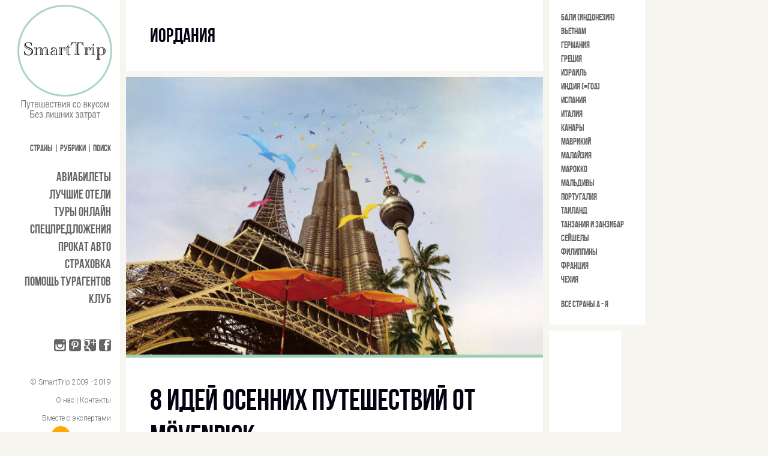

--- FILE ---
content_type: text/html; charset=UTF-8
request_url: http://smarttrip.ru/category/countries/iordaniya
body_size: 9497
content:
<!DOCTYPE html>
<!--[if IE 6]>
<html id="ie6" lang="ru-RU" prefix="og: http://ogp.me/ns#">
<![endif]-->
<!--[if IE 7]>
<html id="ie7" lang="ru-RU" prefix="og: http://ogp.me/ns#">
<![endif]-->
<!--[if IE 8]>
<html id="ie8" lang="ru-RU" prefix="og: http://ogp.me/ns#">
<![endif]-->
<!--[if !(IE 6) | !(IE 7) | !(IE 8)  ]><!-->
<html lang="ru-RU" prefix="og: http://ogp.me/ns#">
<!--<![endif]-->
<head>
<meta charset="UTF-8" />
<meta name='yandex-verification' content='6c0db17f1c877ee7' />


<link rel="profile" href="http://gmpg.org/xfn/11" />
<link rel="pingback" href="http://smarttrip.ru/xmlrpc.php" />
<script>(function(w,d,u){w.readyQ=[];w.bindReadyQ=[];function p(x,y){if(x=="ready"){w.bindReadyQ.push(y);}else{w.readyQ.push(x);}};var a={ready:p,bind:p};w.$=w.jQuery=function(f){if(f===d||f===u){return a}else{p(f)}}})(window,document)</script>

<!-- This site is optimized with the Yoast WordPress SEO plugin v1.5.2.6 - https://yoast.com/wordpress/plugins/seo/ -->
<title>Иордания Archives - Советы путешественникам от экспертов</title>
<link rel="canonical" href="http://smarttrip.ru/category/countries/iordaniya" />
<meta property="og:locale" content="ru_RU" />
<meta property="og:type" content="object" />
<meta property="og:title" content="Иордания Archives - Советы путешественникам от экспертов" />
<meta property="og:url" content="http://smarttrip.ru/category/countries/iordaniya" />
<meta property="og:site_name" content="Советы путешественникам от экспертов" />
<!-- / Yoast WordPress SEO plugin. -->

<link rel="alternate" type="application/rss+xml" title="Советы путешественникам от экспертов &raquo; Лента" href="http://smarttrip.ru/feed" />
<link rel="alternate" type="application/rss+xml" title="Советы путешественникам от экспертов &raquo; Лента комментариев" href="http://smarttrip.ru/comments/feed" />
<link rel="alternate" type="application/rss+xml" title="Советы путешественникам от экспертов &raquo; Лента рубрики Иордания" href="http://smarttrip.ru/category/countries/iordaniya/feed" />
		<script type="text/javascript">
			window._wpemojiSettings = {"baseUrl":"http:\/\/s.w.org\/images\/core\/emoji\/72x72\/","ext":".png","source":{"concatemoji":"http:\/\/smarttrip.ru\/wp-includes\/js\/wp-emoji-release.min.js?ver=4.2.13"}};
			!function(a,b,c){function d(a){var c=b.createElement("canvas"),d=c.getContext&&c.getContext("2d");return d&&d.fillText?(d.textBaseline="top",d.font="600 32px Arial","flag"===a?(d.fillText(String.fromCharCode(55356,56812,55356,56807),0,0),c.toDataURL().length>3e3):(d.fillText(String.fromCharCode(55357,56835),0,0),0!==d.getImageData(16,16,1,1).data[0])):!1}function e(a){var c=b.createElement("script");c.src=a,c.type="text/javascript",b.getElementsByTagName("head")[0].appendChild(c)}var f,g;c.supports={simple:d("simple"),flag:d("flag")},c.DOMReady=!1,c.readyCallback=function(){c.DOMReady=!0},c.supports.simple&&c.supports.flag||(g=function(){c.readyCallback()},b.addEventListener?(b.addEventListener("DOMContentLoaded",g,!1),a.addEventListener("load",g,!1)):(a.attachEvent("onload",g),b.attachEvent("onreadystatechange",function(){"complete"===b.readyState&&c.readyCallback()})),f=c.source||{},f.concatemoji?e(f.concatemoji):f.wpemoji&&f.twemoji&&(e(f.twemoji),e(f.wpemoji)))}(window,document,window._wpemojiSettings);
		</script>
		<style type="text/css">
img.wp-smiley,
img.emoji {
	display: inline !important;
	border: none !important;
	box-shadow: none !important;
	height: 1em !important;
	width: 1em !important;
	margin: 0 .07em !important;
	vertical-align: -0.1em !important;
	background: none !important;
	padding: 0 !important;
}
</style>
<link rel='stylesheet' id='dm-style-front-css'  href='http://smarttrip.ru/wp-content/themes/ubergrid/pukka/modules/dynamic-meta/assets/css/dm.front.css?ver=4.2.13' type='text/css' media='all' />
<link rel='stylesheet' id='pukka-style-css'  href='http://smarttrip.ru/wp-content/themes/ubergrid/style.css?ver=4.2.13' type='text/css' media='all' />
<link rel='stylesheet' id='google-roboto-font-css'  href='//fonts.googleapis.com/css?family=Roboto%3A400%2C300%2C700&#038;subset=latin%2Clatin-ext%2Ccyrillic&#038;ver=4.2.13' type='text/css' media='all' />
<link rel='stylesheet' id='icomoon-css'  href='http://smarttrip.ru/wp-content/themes/ubergrid/fonts/icomoon/style.css?ver=4.2.13' type='text/css' media='all' />
<link rel='stylesheet' id='swipebox-style-css'  href='http://smarttrip.ru/wp-content/themes/ubergrid/js/swipebox/swipebox.css?ver=4.2.13' type='text/css' media='all' />
<link rel='stylesheet' id='contact-form-7-css'  href='http://smarttrip.ru/wp-content/plugins/contact-form-7/includes/css/styles.css?ver=4.2.2' type='text/css' media='all' />
<script type='text/javascript' src='http://smarttrip.ru/wp-includes/js/jquery/jquery.js?ver=1.11.2'></script>
<script type='text/javascript' src='http://smarttrip.ru/wp-includes/js/jquery/jquery-migrate.min.js?ver=1.2.1'></script>
<script type='text/javascript' src='http://smarttrip.ru/wp-content/plugins/q2w3-fixed-widget/js/q2w3-fixed-widget.min.js?ver=4.0.6'></script>
<script type='text/javascript' src='http://smarttrip.ru/wp-content/themes/ubergrid/pukka/modules/dynamic-meta/assets/js/jquery.dm.front.js?ver=4.2.13'></script>
<script type='text/javascript' src='http://smarttrip.ru/wp-content/themes/ubergrid/pukka/modules/dynamic-meta/assets/js/gmaps.js?ver=4.2.13'></script>
<script type='text/javascript' src='http://smarttrip.ru/wp-includes/js/masonry.min.js?ver=3.1.2'></script>
<script type='text/javascript' src='http://smarttrip.ru/wp-includes/js/jquery/jquery.masonry.min.js?ver=3.1.2'></script>
<script type='text/javascript' src='http://smarttrip.ru/wp-content/themes/ubergrid/js/swipebox/jquery.swipebox.js?ver=4.2.13'></script>
<script type='text/javascript' src='http://smarttrip.ru/wp-content/themes/ubergrid/js/jquery.flexslider-min.js?ver=4.2.13'></script>
<script type='text/javascript'>
/* <![CDATA[ */
var Pukka = {"ajaxurl":"http:\/\/smarttrip.ru\/wp-admin\/admin-ajax.php","grid_layout":{"infinite_scroll":"on","infinite_page":2,"infinite_more":true,"current_page":"taxonomy","front_page_cats":"","inner_grid":{"use_inner_grid":"on","tax":"category","term_id":638,"date":""}}};
/* ]]> */
</script>
<script type='text/javascript' src='http://smarttrip.ru/wp-content/themes/ubergrid/js/pukka.js?ver=4.2.13'></script>
<script type='text/javascript' src='http://smarttrip.ru/wp-content/themes/ubergrid/js/modernizr.custom.js?ver=4.2.13'></script>
<script type='text/javascript' src='http://smarttrip.ru/wp-content/themes/ubergrid/pukka/modules/grid-layout/assets/js/jquery.featured.content.front.js?ver=4.2.13'></script>
<link rel="EditURI" type="application/rsd+xml" title="RSD" href="http://smarttrip.ru/xmlrpc.php?rsd" />
<link rel="wlwmanifest" type="application/wlwmanifest+xml" href="http://smarttrip.ru/wp-includes/wlwmanifest.xml" /> 
<meta name="generator" content="WordPress 4.2.13" />
            <script type="text/javascript">
                var ajaxurl = 'http://smarttrip.ru/wp-admin/admin-ajax.php';
                var localization = 'ru';
            </script>
        
<link rel="stylesheet" type="text/css" href="http://smarttrip.ru/wp-content/plugins/Viva-ThumbZoom/lib/v-zoom/viva-zoom.css"  />

				<script type='text/javascript' src='http://smarttrip.ru/wp-content/plugins/Viva-ThumbZoom/lib/v-zoom/viva-zoom-mini.js'></script>

				<script type='text/javascript'>
               // 26f2c0bd88ed1fe0be78a57439b97490
	 			vz.graphicsDir = 'http://smarttrip.ru/wp-content/plugins/Viva-ThumbZoom/lib/v-zoom/graphics/';

	    		vz.outlineType = 'rounded-white';

			</script>
<script type="text/javascript">
var _gaq = _gaq || [];
_gaq.push(['_setAccount', 'UA-7323549-5']);
_gaq.push(['_trackPageview']);
(function() {
var ga = document.createElement('script'); ga.type = 'text/javascript'; ga.async = true;
ga.src = ('https:' == document.location.protocol ? 'https://ssl' : 'http://www') + '.google-analytics.com/ga.js';
var s = document.getElementsByTagName('script')[0]; s.parentNode.insertBefore(ga, s);
})();
</script>

<style type="text/css">

h1, h2, h3, h4, h5, h6 {
}

body {
}

body { color: #666666 !important;}
#logo-text{color: #666666;}
#main-menu li a, #main-menu li a:visited, #social-menu a, #social-menu a:visited, #sidebar, #sidebar a, #sidebar a:visited, #copy {color: #666666;}
#main-menu li a:hover {color: #3f3f3f;}
#main-menu .sub-menu li a, #main-menu .sub-menu li a:visited {color: #3d3d3d;}
#main-menu .sub-menu li a:hover {color: #666666;}
h1, h2, h3, h4, h5, h6, h1 a, h2 a, h3 a, h4 a, h5 a, h6 a, h1 a:visited, h2 a:visited, h3 a:visited, h4 a:visited, h5 a:visited, h6 a:visited {color: #070211 !important;}
a, a:visited{ color: #1e73be; }
a, a:visited{ color: #1e73be; }
.brick-big .stripe{ background-color: #9bceb4; }
.brick-big .brick-format{ color: #9bceb4; }
.brick-medium .stripe{ background-color: #db93b0; }
.brick-medium .brick-format{ color: #db93b0; }
.brick-small .stripe{ background-color: #e8b480; }
.brick-small .brick-format{ color: #e8b480; }
.featured .stripe{ background-color: #9bceb4; }
.featured .brick-format{ color: #9bceb4; }
button, input[type="button"], input[type="reset"], input[type="submit"]{ background-color: #474747; }.brick-big {width:520px;}
.brick-medium {width:250px;}
.brick-small {width:250px;}
.brick-big {height:520px;}
.brick-medium {height:520px;}
.brick-small {height:250px;}
.brick-media {max-height: 290px;}.brick-small .brick-media {max-height: 135px;}.brick-cat-title {width: calc(100% - 20px);}.brick{margin: 10px;}

					#brick-wrap{ margin-left: -10px}
@media all and (max-width: 700px) { #brick-wrap{margin-left:auto;}}
#sidebar-right {width: 160px;}
#sidebar-right .widget {width: 120px;}
@media all and (max-width: 1090px) { #sidebar-right{width:90%;}

				#sidebar-right .widget {margin-left: 5px; margin-right: 5px;}}
 #brick-wrap.grid-cat-sidebar {padding-right: 170px;}
 .grid-cat-sidebar #sidebar-right { position: absolute; top: 5px; right: 0px; width: 160px; }
 .grid-cat-sidebar .brick-cat-title { width: 100%; width: calc(100% - 185px); }
 .grid-cat-sidebar.no-sidebar .brick-cat-title { width: 100%; width: calc(100% - 20px); }
</style>

<script type="text/javascript">


 var fontEffects = new Array();


 var sidebarWidth = 160;
 var hasColumns = false;
 var numColumns = 0;
 var brickWidth = 250;
 var brickMargin = 10;
</script>
<!-- Yandex.Metrika counter -->
<script src="https://mc.yandex.ru/metrika/watch.js" type="text/javascript"></script>
<script type="text/javascript">
try {
    var yaCounter1221642 = new Ya.Metrika({
        id:1221642,
        clickmap:true,
        trackLinks:true,
        accurateTrackBounce:true,
        webvisor:true
    });
} catch(e) { }
</script>
<noscript><div><img src="https://mc.yandex.ru/watch/1221642" style="position:absolute; left:-9999px;" alt="" /></div></noscript>
<!-- /Yandex.Metrika counter -->

</head>

<body class="archive category category-iordaniya category-638 style-default">


<div id="wrapper" class="clearfix">

<div id="menu-strip">
	<header>
	<label id="menu-open" for="check" onclick></label>
	<h1>
		<a href="http://smarttrip.ru">
		
		Советы путешественникам от экспертов		
				</a>
	</h1>
	</header>
</div>
<div id="sidebar-bg"></div>
<div id="left-sidebar-wrap">
	<input type="checkbox" id="check" name="check" />
	<div id="sidebar-top">
			<a href="http://smarttrip.ru" id="logo">
				<img src="http://smarttrip.ru/wp-content/uploads/2015/07/st_logo_2015_4site_v41.png" alt="Советы путешественникам от экспертов" width="200" height="200" class="" />			</a>
	</div> <!-- #sidebar-top -->

	<div id="sidebar-wrap" class="popup">
		<div id="sidebar">
			<div id="secondary-menu">
				<div class="menu-left_menu_sec-container"><ul id="menu-left_menu_sec" class="menu"><li id="menu-item-13957" class="menu-item menu-item-type-custom menu-item-object-custom menu-item-13957"><a href="http://smarttrip.ru/allcountries">Cтраны |  Рубрики | Поиск</a></li>
</ul></div>			</div>
			<div id="main-menu">
				<div class="menu-left_menu-container"><ul id="menu-left_menu" class="menu"><li id="menu-item-13944" class="menu-item menu-item-type-custom menu-item-object-custom menu-item-13944"><a target='_blank' href="http://smarttrip.ru/airtickets">Авиабилеты</a></li>
<li id="menu-item-13945" class="menu-item menu-item-type-custom menu-item-object-custom menu-item-13945"><a target='_blank' href="http://smarttrip.ru/hotels">Лучшие отели</a></li>
<li id="menu-item-13946" class="menu-item menu-item-type-custom menu-item-object-custom menu-item-13946"><a target='_blank' href="http://c26.travelpayouts.com/click?shmarker=13095&#038;promo_id=554&#038;source_type=link&#038;type=click">Туры онлайн</a></li>
<li id="menu-item-13947" class="menu-item menu-item-type-custom menu-item-object-custom menu-item-13947"><a target='_blank' href="http://toptouragent.com/ru-ru/tours/?utm_source=smarttrip&#038;utm_medium=menu&#038;utm_campaign=leftmenu_hotdeals">Спецпредложения</a></li>
<li id="menu-item-13948" class="menu-item menu-item-type-custom menu-item-object-custom menu-item-13948"><a target='_blank' href="http://www.rentalcars.com/Home.do?affiliateCode=smarttrip&#038;preflang=ru">Прокат авто</a></li>
<li id="menu-item-14196" class="menu-item menu-item-type-post_type menu-item-object-page menu-item-14196"><a target='_blank' href="http://smarttrip.ru/insurance-2">Страховка</a></li>
<li id="menu-item-13953" class="menu-item menu-item-type-custom menu-item-object-custom menu-item-13953"><a target='_blank' href="http://toptouragent.com/ru-ru/?utm_source=smarttrip&#038;utm_medium=menu&#038;utm_campaign=leftmenu_req">Помощь турагентов</a></li>
<li id="menu-item-14117" class="menu-item menu-item-type-post_type menu-item-object-page menu-item-14117"><a target='_blank' href="http://smarttrip.ru/club">Клуб</a></li>
</ul></div>			</div>
			<div id="social-menu" class="clearfix">
				<a href="https://www.facebook.com/Smarttrip" target="_blank" class="icon-facebook-rounded"></a><a href="https://plus.google.com/+SmarttripRu/posts" target="_blank" class="icon-google-rounded"></a><a href="https://www.pinterest.com/smarttrip/" target="_blank" class="icon-pinterest-rounded"></a><a href="https://instagram.com/alisa_smarttrip.ru/" target="_blank" class="icon-instagram"></a>			</div> <!-- #social-menu -->
						<span id="copy">© SmartTrip 2009 - 2019<br></br><a href="http://smarttrip.ru/about">О нас</a>  |  <a href="/contacts">Контакты</a><br></br>Вместе с экспертами<a href="http://toptouragent.com/ru-ru/"><img class=" size-full wp-image-14085 alignright" src="http://smarttrip.ru/wp-content/uploads/2015/08/tt_logo.png" alt="tt_logo" width="100" height="31" /></a></span>
					</div> <!-- #sidebar -->
	</div> <!-- #sidebar-wrap -->
</div>


						<div id="content">
			
						<header class="archive-header content-wrap ">
				<h1 class="archive-title">Иордания</h1>

							</header><!-- .archive-header -->

								
						<article id="post-14147" class="post-14147 post type-post status-publish format-standard has-post-thumbnail hentry category-viet category-germany category-holland category-egypt category-india category-iordaniya category-niderlandy category-news category-oae category-offers category-thailand tag-specpredlozheniya">
			<div class="featured">
		<a href="http://smarttrip.ru/idei-osennix-puteshestvij"><img width="620" height="413" src="http://smarttrip.ru/wp-content/uploads/2015/09/Movenpik-osennyaya-kompaniya.jpg" class="attachment-thumb-single wp-post-image" alt="куда поехать осенью" /></a>		<span class="stripe"></span>
		</div> <!-- .featured -->
	
	<div class="content-wrap">
		<h1 class="entry-title page-title">
						<a href="http://smarttrip.ru/idei-osennix-puteshestvij">
						8 идей осенних путешествий от Mövenpick		</a>
		</h1>
        <div class="entry-meta">
           <span class="author vcard icon-user"><a class="url fn n" href="http://smarttrip.ru/author/editor" title="View all posts by Editor" rel="author">Editor</a></span><span class="categories-links icon-folder-open"><a href="http://smarttrip.ru/category/countries/viet" rel="category tag">Вьетнам</a>, <a href="http://smarttrip.ru/category/countries/germany" rel="category tag">Германия</a>, <a href="http://smarttrip.ru/category/countries/holland" rel="category tag">Голландия</a>, <a href="http://smarttrip.ru/category/countries/egypt" rel="category tag">Египет</a>, <a href="http://smarttrip.ru/category/countries/india" rel="category tag">Индия</a>, <a href="http://smarttrip.ru/category/countries/iordaniya" rel="category tag">Иордания</a>, <a href="http://smarttrip.ru/category/countries/niderlandy" rel="category tag">Нидерланды</a>, <a href="http://smarttrip.ru/category/news" rel="category tag">Новости</a>, <a href="http://smarttrip.ru/category/countries/oae" rel="category tag">ОАЭ</a>, <a href="http://smarttrip.ru/category/offers" rel="category tag">Спецпредложения</a>, <a href="http://smarttrip.ru/category/countries/thailand" rel="category tag">Тайланд</a></span><span class="tags-links icon-tag"><a href="http://smarttrip.ru/tag/specpredlozheniya" rel="tag">Спецпредложения</a></span>        </div> <!-- .entry-meta -->
		<div class="entry-content">
			<p><strong>Лучшие направления для отдыха в октябре и ноябре. </strong> <a href="http://smarttrip.ru/idei-osennix-puteshestvij#more-14147" class="more-link">(далее&hellip;)</a></p>
		</div><!-- .entry-content -->
	</div> <!-- .content-wrap -->
</article>
				
						<article id="post-13471" class="post-13471 post type-post status-publish format-standard has-post-thumbnail hentry category-aqaba category-doha category-iordaniya category-qatar category-saudi-arabia category-tophotels tag-gastronomicheskiy-turizm tag-luchshie-oteli tag-children tag-hideaway">
			<div class="featured">
		<a href="http://smarttrip.ru/oteli-s-super-personalom"><img width="610" height="406" src="http://smarttrip.ru/wp-content/uploads/2014/10/muzyika.jpg" class="attachment-thumb-single wp-post-image" alt="музыка" /></a>		<span class="stripe"></span>
		</div> <!-- .featured -->
	
	<div class="content-wrap">
		<h1 class="entry-title page-title">
						<a href="http://smarttrip.ru/oteli-s-super-personalom">
						Отели с супер-персоналом		</a>
		</h1>
        <div class="entry-meta">
           <span class="author vcard icon-user"><a class="url fn n" href="http://smarttrip.ru/author/marina" title="View all posts by Марина Померанцева" rel="author">Марина Померанцева</a></span><span class="categories-links icon-folder-open"><a href="http://smarttrip.ru/category/citys/aqaba" rel="category tag">Акаба</a>, <a href="http://smarttrip.ru/category/citys/doha" rel="category tag">Доха</a>, <a href="http://smarttrip.ru/category/countries/iordaniya" rel="category tag">Иордания</a>, <a href="http://smarttrip.ru/category/countries/qatar" rel="category tag">Катар</a>, <a href="http://smarttrip.ru/category/countries/saudi-arabia" rel="category tag">Саудовская Аравия</a>, <a href="http://smarttrip.ru/category/tophotels" rel="category tag">ТопОтели</a></span><span class="tags-links icon-tag"><a href="http://smarttrip.ru/tag/gastronomicheskiy-turizm" rel="tag">Гастрономический туризм</a>, <a href="http://smarttrip.ru/tag/luchshie-oteli" rel="tag">Лучшие отели</a>, <a href="http://smarttrip.ru/tag/children" rel="tag">С детьми</a>, <a href="http://smarttrip.ru/tag/hideaway" rel="tag">Сбежать вдвоем</a></span>        </div> <!-- .entry-meta -->
		<div class="entry-content">
			<p><img class="aligncenter size-full wp-image-13472" alt="музыка" src="http://smarttrip.ru/wp-content/uploads/2014/10/muzyika.jpg" width="610" height="406" /><strong>Лучшие отели с лучшим персоналом для вашего отдыха.</strong> <a href="http://smarttrip.ru/oteli-s-super-personalom#more-13471" class="more-link">(далее&hellip;)</a></p>
		</div><!-- .entry-content -->
	</div> <!-- .content-wrap -->
</article>
				
						<article id="post-13384" class="post-13384 post type-post status-publish format-standard has-post-thumbnail hentry category-germany category-iordaniya category-spain category-italy category-lifehacks category-reviews category-thailand tag-beginners">
			<div class="featured">
		<a href="http://smarttrip.ru/luchshie-mesta-dlya-otdyxa-pensioneram"><img width="600" height="400" src="http://smarttrip.ru/wp-content/uploads/2014/10/otdyih-dlya-pozhilyih.jpg" class="attachment-thumb-single wp-post-image" alt="отдых для пожилых" /></a>		<span class="stripe"></span>
		</div> <!-- .featured -->
	
	<div class="content-wrap">
		<h1 class="entry-title page-title">
						<a href="http://smarttrip.ru/luchshie-mesta-dlya-otdyxa-pensioneram">
						Лучшие туристические направления для пожилых людей		</a>
		</h1>
        <div class="entry-meta">
           <span class="author vcard icon-user"><a class="url fn n" href="http://smarttrip.ru/author/sofi" title="View all posts by Софи Орман" rel="author">Софи Орман</a></span><span class="categories-links icon-folder-open"><a href="http://smarttrip.ru/category/countries/germany" rel="category tag">Германия</a>, <a href="http://smarttrip.ru/category/countries/iordaniya" rel="category tag">Иордания</a>, <a href="http://smarttrip.ru/category/countries/spain" rel="category tag">Испания</a>, <a href="http://smarttrip.ru/category/countries/italy" rel="category tag">Италия</a>, <a href="http://smarttrip.ru/category/lifehacks" rel="category tag">Лайфхаки</a>, <a href="http://smarttrip.ru/category/reviews" rel="category tag">Обзоры</a>, <a href="http://smarttrip.ru/category/countries/thailand" rel="category tag">Тайланд</a></span><span class="tags-links icon-tag"><a href="http://smarttrip.ru/tag/beginners" rel="tag">Начинающим</a></span>        </div> <!-- .entry-meta -->
		<div class="entry-content">
			<p><strong>Обзор стран наиболее подходящих для отдыха людям в возрасте. </strong> <a href="http://smarttrip.ru/luchshie-mesta-dlya-otdyxa-pensioneram#more-13384" class="more-link">(далее&hellip;)</a></p>
		</div><!-- .entry-content -->
	</div> <!-- .content-wrap -->
</article>
				
						<article id="post-11878" class="post-11878 post type-post status-publish format-standard has-post-thumbnail hentry category-ideas category-iordaniya tag-na-vyxodnye tag-plyazhi tag-children tag-hideaway">
			<div class="featured">
		<a href="http://smarttrip.ru/go-to-aqaba-petra"><img width="695" height="470" src="http://smarttrip.ru/wp-content/uploads/2013/11/Petra.jpg" class="attachment-thumb-single wp-post-image" alt="Петра" /></a>		<span class="stripe"></span>
		</div> <!-- .featured -->
	
	<div class="content-wrap">
		<h1 class="entry-title page-title">
						<a href="http://smarttrip.ru/go-to-aqaba-petra">
						Иордания: Чудеса на берегу		</a>
		</h1>
        <div class="entry-meta">
           <span class="author vcard icon-user"><a class="url fn n" href="http://smarttrip.ru/author/editor" title="View all posts by Editor" rel="author">Editor</a></span><span class="categories-links icon-folder-open"><a href="http://smarttrip.ru/category/ideas" rel="category tag">Идеи</a>, <a href="http://smarttrip.ru/category/countries/iordaniya" rel="category tag">Иордания</a></span><span class="tags-links icon-tag"><a href="http://smarttrip.ru/tag/na-vyxodnye" rel="tag">На выходные</a>, <a href="http://smarttrip.ru/tag/plyazhi" rel="tag">Пляжи</a>, <a href="http://smarttrip.ru/tag/children" rel="tag">С детьми</a>, <a href="http://smarttrip.ru/tag/hideaway" rel="tag">Сбежать вдвоем</a></span>        </div> <!-- .entry-meta -->
		<div class="entry-content">
			<p><noindex><a rel="nofollow" href="http://www.agoda.com/ru-ru/city/petra-wadi-musa-jo.html?cid=1418043"><img class="aligncenter size-full wp-image-11879" alt="Петра" src="http://smarttrip.ru/wp-content/uploads/2013/11/Petra.jpg" width="1000" height="676" /></a></noindex><strong>Сбежать на выходные или провести неделю на берегу Красного моря, что может быть лучше в межсезонье? Только захватывающее путешествие в город цвета красной розы – Петру и отдых на лучшем курорте Акабы.</strong> <a href="http://smarttrip.ru/go-to-aqaba-petra#more-11878" class="more-link">(далее&hellip;)</a></p>
		</div><!-- .entry-content -->
	</div> <!-- .content-wrap -->
</article>
				
						<article id="post-11258" class="post-11258 post type-post status-publish format-standard has-post-thumbnail hentry category-amman category-afiny category-greece category-iordaniya category-spain category-china category-krakov category-madrid-citys category-Marokko-Stranyi category-nepal category-overzero category-pekin category-pokxara category-polsha-Stranyi category-fes tag-cheap tag-kuda-poehat-v-sentyabre">
			<div class="featured">
		<a href="http://smarttrip.ru/kuda-poexat-v-september-7-budzhet-place"><img width="695" height="464" src="http://smarttrip.ru/wp-content/uploads/2013/08/kuda-poehat-v-sentyabre.jpg" class="attachment-thumb-single wp-post-image" alt="куда поехать в сентябре" /></a>		<span class="stripe"></span>
		</div> <!-- .featured -->
	
	<div class="content-wrap">
		<h1 class="entry-title page-title">
						<a href="http://smarttrip.ru/kuda-poexat-v-september-7-budzhet-place">
						Куда поехать в сентябре. 7 городов для бюджетного отдыха		</a>
		</h1>
        <div class="entry-meta">
           <span class="author vcard icon-user"><a class="url fn n" href="http://smarttrip.ru/author/ivanpor" title="View all posts by Иван Порываев" rel="author">Иван Порываев</a></span><span class="categories-links icon-folder-open"><a href="http://smarttrip.ru/category/citys/amman" rel="category tag">Амман</a>, <a href="http://smarttrip.ru/category/citys/afiny" rel="category tag">Афины</a>, <a href="http://smarttrip.ru/category/countries/greece" rel="category tag">Греция</a>, <a href="http://smarttrip.ru/category/countries/iordaniya" rel="category tag">Иордания</a>, <a href="http://smarttrip.ru/category/countries/spain" rel="category tag">Испания</a>, <a href="http://smarttrip.ru/category/countries/china" rel="category tag">Китай</a>, <a href="http://smarttrip.ru/category/citys/krakov" rel="category tag">Краков</a>, <a href="http://smarttrip.ru/category/citys/madrid-citys" rel="category tag">Мадрид</a>, <a href="http://smarttrip.ru/category/countries/Marokko-Stranyi" rel="category tag">Марокко</a>, <a href="http://smarttrip.ru/category/countries/nepal" rel="category tag">Непал</a>, <a href="http://smarttrip.ru/category/overzero" rel="category tag">Около ноля</a>, <a href="http://smarttrip.ru/category/citys/pekin" rel="category tag">Пекин</a>, <a href="http://smarttrip.ru/category/citys/pokxara" rel="category tag">Покхара</a>, <a href="http://smarttrip.ru/category/countries/polsha-Stranyi" rel="category tag">Польша</a>, <a href="http://smarttrip.ru/category/citys/fes" rel="category tag">Фес</a></span><span class="tags-links icon-tag"><a href="http://smarttrip.ru/tag/cheap" rel="tag">Бюджетно</a>, <a href="http://smarttrip.ru/tag/kuda-poehat-v-sentyabre" rel="tag">Куда поехать в сентябре</a></span>        </div> <!-- .entry-meta -->
		<div class="entry-content">
			<p><strong>Любители бюджетного отдыха знают, что в отпуск лучше ехать в сентябре, когда погода мягче, а цены ниже.</strong> <a href="http://smarttrip.ru/kuda-poexat-v-september-7-budzhet-place#more-11258" class="more-link">(далее&hellip;)</a></p>
		</div><!-- .entry-content -->
	</div> <!-- .content-wrap -->
</article>
				
						<article id="post-11701" class="post-11701 post type-post status-publish format-standard has-post-thumbnail hentry category-amman category-bali-indoneziya category-brasil category-indonesia category-iordaniya category-meksika category-nepal category-overzero category-rio-de-zhanejro category-istanbul category-turciya tag-cheap tag-kuda-poehat-v-oktyabre">
			<div class="featured">
		<a href="http://smarttrip.ru/kuda-poexat-v-october-7-budzhet-place"><img width="695" height="465" src="http://smarttrip.ru/wp-content/uploads/2013/10/kuda-poehat-v-oktyabre1.jpg" class="attachment-thumb-single wp-post-image" alt="куда поехать в октябре1" /></a>		<span class="stripe"></span>
		</div> <!-- .featured -->
	
	<div class="content-wrap">
		<h1 class="entry-title page-title">
						<a href="http://smarttrip.ru/kuda-poexat-v-october-7-budzhet-place">
						Куда поехать в октябре. 7 городов для бюджетного отдыха		</a>
		</h1>
        <div class="entry-meta">
           <span class="author vcard icon-user"><a class="url fn n" href="http://smarttrip.ru/author/ivanpor" title="View all posts by Иван Порываев" rel="author">Иван Порываев</a></span><span class="categories-links icon-folder-open"><a href="http://smarttrip.ru/category/citys/amman" rel="category tag">Амман</a>, <a href="http://smarttrip.ru/category/countries/bali-indoneziya" rel="category tag">Бали (Индонезия)</a>, <a href="http://smarttrip.ru/category/countries/brasil" rel="category tag">Бразилия</a>, <a href="http://smarttrip.ru/category/countries/indonesia" rel="category tag">Индонезия</a>, <a href="http://smarttrip.ru/category/countries/iordaniya" rel="category tag">Иордания</a>, <a href="http://smarttrip.ru/category/countries/meksika" rel="category tag">Мексика</a>, <a href="http://smarttrip.ru/category/countries/nepal" rel="category tag">Непал</a>, <a href="http://smarttrip.ru/category/overzero" rel="category tag">Около ноля</a>, <a href="http://smarttrip.ru/category/citys/rio-de-zhanejro" rel="category tag">Рио-де-Жанейро</a>, <a href="http://smarttrip.ru/category/citys/istanbul" rel="category tag">Стамбул</a>, <a href="http://smarttrip.ru/category/countries/turciya" rel="category tag">Турция</a></span><span class="tags-links icon-tag"><a href="http://smarttrip.ru/tag/cheap" rel="tag">Бюджетно</a>, <a href="http://smarttrip.ru/tag/kuda-poehat-v-oktyabre" rel="tag">Куда поехать в октябре</a></span>        </div> <!-- .entry-meta -->
		<div class="entry-content">
			<p><strong>Лучшие места на карте мира для отдыха &laquo;по карману&raquo; в октябре. </strong> <a href="http://smarttrip.ru/kuda-poexat-v-october-7-budzhet-place#more-11701" class="more-link">(далее&hellip;)</a></p>
		</div><!-- .entry-content -->
	</div> <!-- .content-wrap -->
</article>
				    <script type="text/javascript">
    // <![CDATA[
        var disqus_shortname = 'smarttrip';
        (function () {
            var nodes = document.getElementsByTagName('span');
            for (var i = 0, url; i < nodes.length; i++) {
                if (nodes[i].className.indexOf('dsq-postid') != -1) {
                    nodes[i].parentNode.setAttribute('data-disqus-identifier', nodes[i].getAttribute('rel'));
                    url = nodes[i].parentNode.href.split('#', 1);
                    if (url.length == 1) { url = url[0]; }
                    else { url = url[1]; }
                    nodes[i].parentNode.href = url + '#disqus_thread';
                }
            }
            var s = document.createElement('script'); s.async = true;
            s.type = 'text/javascript';
            s.src = '//' + 'disqus.com/forums/' + disqus_shortname + '/count.js';
            (document.getElementsByTagName('HEAD')[0] || document.getElementsByTagName('BODY')[0]).appendChild(s);
        }());
    //]]>
    </script>

								
			
			</div><!-- #content / #brick-wrap -->

<div id="sidebar-right">

	<div id="primary" class="sidebar-container" role="complementary">
		<div class="sidebar-inner">
			<div class="widget-area">
				<aside id="text-6" class="widget widget_text">			<div class="textwidget"><!-- <style type="text/css">
@import url(//www.google.com/cse/api/branding.css);
</style>
<div class="cse-branding-bottom" style="background-color:#FFFFFF;color:#000000">
  <div class="cse-branding-form">
    <form action="smarttrip.ru/searchresults" id="cse-search-box">
      <div>
        <input type="hidden" name="cx" value="partner-pub-9708756874274365:1661196351" />
        <input type="hidden" name="cof" value="FORID:10" />
        <input type="hidden" name="ie" value="UTF-8" />
        <input type="text" name="q" size="20" />
        <input type="submit" name="sa" value="&#x041f;&#x043e;&#x0438;&#x0441;&#x043a;" />
      </div>
    </form>
  </div>
  <div class="cse-branding-logo">
    <img src="http://www.google.com/images/poweredby_transparent/poweredby_FFFFFF.gif" alt="Google" />
  </div>  
</div>
-->
<ul>
    <li><a href="http://smarttrip.ru/category/countries/Bali-Indoneziya" >Бали (Индонезия)</a></li>
    <li><a href="http://smarttrip.ru/category/countries/viet" >Вьетнам</a></li>
<li><a href="http://smarttrip.ru/category/countries/germany" >Германия</a></li>
    <li><a href="http://smarttrip.ru/category/countries/greece">Греция</a></li>
<li><a href="http://smarttrip.ru/category/countries/israel">Израиль</a></li>    
<li><a href="http://smarttrip.ru/category/countries/india">Индия (+Гоа)</a></li>
<li><a href="http://smarttrip.ru/category/countries/spain">Испания</a></li>
    <li><a href="http://smarttrip.ru/category/countries/italy">Италия</a></li>
 <li><a href="http://smarttrip.ru/category/countries/spain/Kanarskie-ostrova">Канары</a></li>
<li><a href="http://smarttrip.ru/category/countries/Mavrikiy-Stranyi">Маврикий</a></li>
<li><a href="http://smarttrip.ru/category/countries/malasy" >Малайзия</a></li>
<li><a href="http://smarttrip.ru/category/countries/Marokko-Stranyi">Марокко</a></li>
<li>    
<li><a href="http://smarttrip.ru/category/countries/maldives">Мальдивы</a></li>
<li><a href="http://smarttrip.ru/category/countries/portugal" >Португалия</a></li>
    <li><a href="http://smarttrip.ru/category/countries/thailand">Таиланд</a></li>
   <li><a href="http://smarttrip.ru/category/countries/tanzania">Танзания и Занзибар</a></li>
 <li><a href="http://smarttrip.ru/category/countries/seychelles">Сейшелы</a></li>
<li><a href="http://smarttrip.ru/category/countries/filipines">Филиппины</a></li>
   <li><a href="http://smarttrip.ru/category/countries/france">Франция</a></li>
 <li><a href="http://smarttrip.ru/category/countries/cheska">Чехия</a></li>
<br>
  <li><a href="http://smarttrip.ru/allcountries">Все страны А - Я</a></li>
    </ul>
</div>
		</aside><aside id="text-44" class="widget widget_text">			<div class="textwidget"><script async src="//pagead2.googlesyndication.com/pagead/js/adsbygoogle.js"></script>
<!-- st5_160x600 -->
<ins class="adsbygoogle"
     style="display:inline-block;width:160px;height:600px"
     data-ad-client="ca-pub-9708756874274365"
     data-ad-slot="3662966757"></ins>
<script>
(adsbygoogle = window.adsbygoogle || []).push({});
</script></div>
		</aside>			</div><!-- .widget-area -->
		</div><!-- .sidebar-inner -->
	</div><!-- #primary -->


</div> <!-- #sidebar-right --></div><!-- #wrapper -->


<!--
Theme version: 1.2.9
Pukka version: 0.7.2
-->
<script type="text/javascript">
jQuery(document).ready(function(){
  var q2w3_sidebar_1_options = { "sidebar" : "sidebar-1", "margin_top" : 31, "margin_bottom" : 600, "screen_max_width" : 0, "width_inherit" : false, "widgets" : ['text-44'] };
  q2w3_sidebar(q2w3_sidebar_1_options);
  setInterval(function () { q2w3_sidebar(q2w3_sidebar_1_options); }, 1500);
});
</script>
<script type='text/javascript' src='http://smarttrip.ru/wp-content/plugins/contact-form-7/includes/js/jquery.form.min.js?ver=3.51.0-2014.06.20'></script>
<script type='text/javascript'>
/* <![CDATA[ */
var _wpcf7 = {"loaderUrl":"http:\/\/smarttrip.ru\/wp-content\/plugins\/contact-form-7\/images\/ajax-loader.gif","sending":"\u041e\u0442\u043f\u0440\u0430\u0432\u043a\u0430...","cached":"1"};
/* ]]> */
</script>
<script type='text/javascript' src='http://smarttrip.ru/wp-content/plugins/contact-form-7/includes/js/scripts.js?ver=4.2.2'></script>
<script type='text/javascript' src='http://smarttrip.ru/wp-content/themes/ubergrid/pukka/framework/js/retina.js?ver=4.2.13'></script>
<script>(function($,d){$.each(readyQ,function(i,f){$(f)});$.each(bindReadyQ,function(i,f){$(d).bind("ready",f)})})(jQuery,document)</script>
<a href="#top" id="top-link"></a>

</body>
</html>
<!-- Performance optimized by W3 Total Cache. Learn more: http://www.w3-edge.com/wordpress-plugins/

Minified using memcached
Page Caching using memcached
Database Caching using memcached
Object Caching 2340/2820 objects using memcached

 Served from: smarttrip.ru @ 2026-01-21 15:02:31 by W3 Total Cache -->

--- FILE ---
content_type: text/html; charset=utf-8
request_url: https://www.google.com/recaptcha/api2/aframe
body_size: 268
content:
<!DOCTYPE HTML><html><head><meta http-equiv="content-type" content="text/html; charset=UTF-8"></head><body><script nonce="MKsl1q3egM-zOXMlJFkXEg">/** Anti-fraud and anti-abuse applications only. See google.com/recaptcha */ try{var clients={'sodar':'https://pagead2.googlesyndication.com/pagead/sodar?'};window.addEventListener("message",function(a){try{if(a.source===window.parent){var b=JSON.parse(a.data);var c=clients[b['id']];if(c){var d=document.createElement('img');d.src=c+b['params']+'&rc='+(localStorage.getItem("rc::a")?sessionStorage.getItem("rc::b"):"");window.document.body.appendChild(d);sessionStorage.setItem("rc::e",parseInt(sessionStorage.getItem("rc::e")||0)+1);localStorage.setItem("rc::h",'1768993354743');}}}catch(b){}});window.parent.postMessage("_grecaptcha_ready", "*");}catch(b){}</script></body></html>